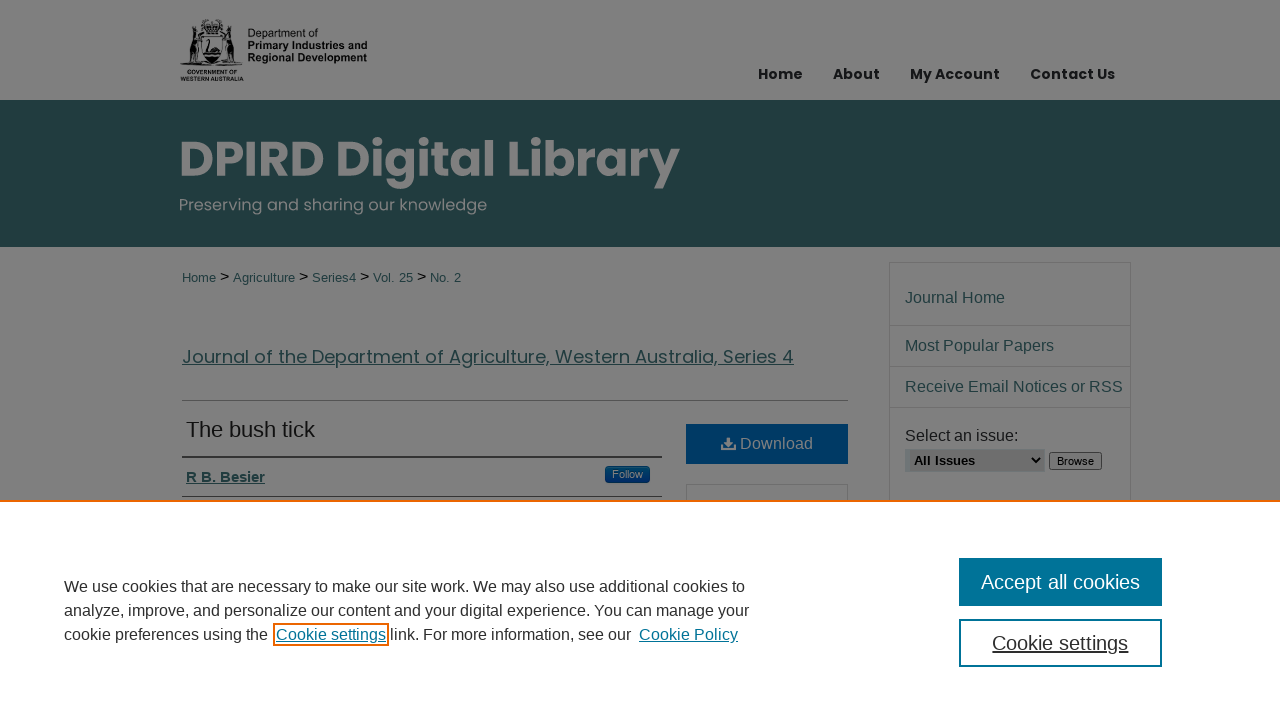

--- FILE ---
content_type: text/html; charset=UTF-8
request_url: https://library.dpird.wa.gov.au/journal_agriculture4/vol25/iss2/7/
body_size: 10663
content:

<!DOCTYPE html>
<html lang="en">
<head><!-- inj yui3-seed: --><script type='text/javascript' src='//cdnjs.cloudflare.com/ajax/libs/yui/3.6.0/yui/yui-min.js'></script><script type='text/javascript' src='//ajax.googleapis.com/ajax/libs/jquery/1.10.2/jquery.min.js'></script><!-- Adobe Analytics --><script type='text/javascript' src='https://assets.adobedtm.com/4a848ae9611a/d0e96722185b/launch-d525bb0064d8.min.js'></script><script type='text/javascript' src=/assets/nr_browser_production.js></script>

<!-- def.1 -->
<meta charset="utf-8">
<meta name="viewport" content="width=device-width">
<title>
"The bush tick" by R B. Besier
</title>


<!-- FILE article_meta-tags.inc --><!-- FILE: /srv/sequoia/main/data/assets/site/article_meta-tags.inc -->
<meta itemprop="name" content="The bush tick">
<meta property="og:title" content="The bush tick">
<meta name="twitter:title" content="The bush tick">
<meta property="article:author" content="R B Besier">
<meta name="author" content="R B Besier">
<meta name="robots" content="noodp, noydir">
<meta name="description" content="A newly discovered livestock parasite has focused attention on farms in the Walpole district in the south-west of Western Australia. Ticks submitted to the Department of Agriculture in December 983 were identified as the bush tick, Haemaphysalis longicornis. An intensive campaign to locate areas of infestation and to limit spread was started in January 1984.
The bush tick is a pest of livestock in some areas of New South Wales and Queensland. It is important in a narrow coastal strip from Sydney to Brisbane where total summer rainfall can exceed 1000 mm. In this area heavy tick infestation causes anaemia and ill thrift in cattle. Occasionally, massive numbers of ticks, from 10,000 to 20,000 per beast, may cause death. Fortunately the bush tick does not carry tick fever or any other stock disease.
However, in areas with drier summers such as the south-west of Western Australia, the tick is rarely found in large numbers and control measures are seldom necessary. Before a decision is taken to limit or contain the tick&#039;s spreadin this State, information is needed on:   How far has the tick spread? How far it is likely to spread? How important it is likely to be in Western Australia? How can it be controlled ">
<meta itemprop="description" content="A newly discovered livestock parasite has focused attention on farms in the Walpole district in the south-west of Western Australia. Ticks submitted to the Department of Agriculture in December 983 were identified as the bush tick, Haemaphysalis longicornis. An intensive campaign to locate areas of infestation and to limit spread was started in January 1984.
The bush tick is a pest of livestock in some areas of New South Wales and Queensland. It is important in a narrow coastal strip from Sydney to Brisbane where total summer rainfall can exceed 1000 mm. In this area heavy tick infestation causes anaemia and ill thrift in cattle. Occasionally, massive numbers of ticks, from 10,000 to 20,000 per beast, may cause death. Fortunately the bush tick does not carry tick fever or any other stock disease.
However, in areas with drier summers such as the south-west of Western Australia, the tick is rarely found in large numbers and control measures are seldom necessary. Before a decision is taken to limit or contain the tick&#039;s spreadin this State, information is needed on:   How far has the tick spread? How far it is likely to spread? How important it is likely to be in Western Australia? How can it be controlled ">
<meta name="twitter:description" content="A newly discovered livestock parasite has focused attention on farms in the Walpole district in the south-west of Western Australia. Ticks submitted to the Department of Agriculture in December 983 were identified as the bush tick, Haemaphysalis longicornis. An intensive campaign to locate areas of infestation and to limit spread was started in January 1984.
The bush tick is a pest of livestock in some areas of New South Wales and Queensland. It is important in a narrow coastal strip from Sydney to Brisbane where total summer rainfall can exceed 1000 mm. In this area heavy tick infestation causes anaemia and ill thrift in cattle. Occasionally, massive numbers of ticks, from 10,000 to 20,000 per beast, may cause death. Fortunately the bush tick does not carry tick fever or any other stock disease.
However, in areas with drier summers such as the south-west of Western Australia, the tick is rarely found in large numbers and control measures are seldom necessary. Before a decision is taken to limit or contain the tick&#039;s spreadin this State, information is needed on:   How far has the tick spread? How far it is likely to spread? How important it is likely to be in Western Australia? How can it be controlled ">
<meta property="og:description" content="A newly discovered livestock parasite has focused attention on farms in the Walpole district in the south-west of Western Australia. Ticks submitted to the Department of Agriculture in December 983 were identified as the bush tick, Haemaphysalis longicornis. An intensive campaign to locate areas of infestation and to limit spread was started in January 1984.
The bush tick is a pest of livestock in some areas of New South Wales and Queensland. It is important in a narrow coastal strip from Sydney to Brisbane where total summer rainfall can exceed 1000 mm. In this area heavy tick infestation causes anaemia and ill thrift in cattle. Occasionally, massive numbers of ticks, from 10,000 to 20,000 per beast, may cause death. Fortunately the bush tick does not carry tick fever or any other stock disease.
However, in areas with drier summers such as the south-west of Western Australia, the tick is rarely found in large numbers and control measures are seldom necessary. Before a decision is taken to limit or contain the tick&#039;s spreadin this State, information is needed on:   How far has the tick spread? How far it is likely to spread? How important it is likely to be in Western Australia? How can it be controlled ">
<meta name="keywords" content="Haemaphysalis longicornis, Biology, Pest control">
<meta name="bepress_citation_journal_title" content="Journal of the Department of Agriculture, Western Australia, Series 4">
<meta name="bepress_citation_firstpage" content="72">
<meta name="bepress_citation_lastpage" content="74">
<meta name="bepress_citation_author" content="Besier, R B">
<meta name="bepress_citation_title" content="The bush tick">
<meta name="bepress_citation_date" content="1984">
<meta name="bepress_citation_volume" content="25">
<meta name="bepress_citation_issue" content="2">
<!-- FILE: /srv/sequoia/main/data/assets/site/ir_download_link.inc -->
<!-- FILE: /srv/sequoia/main/data/assets/site/article_meta-tags.inc (cont) -->
<meta name="bepress_citation_pdf_url" content="https://library.dpird.wa.gov.au/cgi/viewcontent.cgi?article=3011&amp;context=journal_agriculture4">
<meta name="bepress_citation_abstract_html_url" content="https://library.dpird.wa.gov.au/journal_agriculture4/vol25/iss2/7">
<meta name="bepress_citation_issn" content="0021-8618">
<meta name="bepress_citation_online_date" content="2017/10/1">
<meta name="viewport" content="width=device-width">
<!-- Additional Twitter data -->
<meta name="twitter:card" content="summary">
<!-- Additional Open Graph data -->
<meta property="og:type" content="article">
<meta property="og:url" content="https://library.dpird.wa.gov.au/journal_agriculture4/vol25/iss2/7">
<meta property="og:site_name" content="Digital Library">




<!-- FILE: article_meta-tags.inc (cont) -->
<meta name="bepress_is_article_cover_page" content="1">


<!-- sh.1 -->
<link rel="stylesheet" href="/journal_agriculture4/ir-journal-style.css" type="text/css" media="screen">
<link rel="alternate" type="application/rss+xml" title="Journal of the Department of Agriculture, Western Australia, Series 4 Newsfeed" href="/journal_agriculture4/recent.rss">
<link rel="shortcut icon" href="/favicon.ico" type="image/x-icon">

<link type="text/css" rel="stylesheet" href="/assets/floatbox/floatbox.css">
<script type="text/javascript" src="/assets/jsUtilities.js"></script>
<script type="text/javascript" src="/assets/footnoteLinks.js"></script>
<link rel="stylesheet" href="/ir-print.css" type="text/css" media="print">
<!--[if IE]>
<link rel="stylesheet" href="/ir-ie.css" type="text/css" media="screen">
<![endif]-->
<!-- end sh.1 -->




<script type="text/javascript">var pageData = {"page":{"environment":"prod","productName":"bpdg","language":"en","name":"ir_journal:volume:issue:article","businessUnit":"els:rp:st"},"visitor":{}};</script>

</head>
<body >
<!-- FILE /srv/sequoia/main/data/assets/site/ir_journal/header.pregen -->
	<!-- FILE: /srv/sequoia/main/data/assets/site/ir_journal/header_inherit.inc --><div id="journal_agriculture4">
	
    		<!-- FILE: /srv/sequoia/main/data/library.dpird.wa.gov.au/assets/header.pregen --><!-- FILE: /srv/sequoia/main/data/assets/site/mobile_nav.inc --><!--[if !IE]>-->
<script src="/assets/scripts/dc-mobile/dc-responsive-nav.js"></script>

<header id="mobile-nav" class="nav-down device-fixed-height" style="visibility: hidden;">
  
  
  <nav class="nav-collapse">
    <ul>
      <li class="menu-item active device-fixed-width"><a href="https://library.dpird.wa.gov.au" title="Home" data-scroll >Home</a></li>
      <li class="menu-item device-fixed-width"><a href="https://library.dpird.wa.gov.au/do/search/advanced/" title="Search" data-scroll ><i class="icon-search"></i> Search</a></li>
      <li class="menu-item device-fixed-width"><a href="https://library.dpird.wa.gov.au/communities.html" title="Browse" data-scroll >Browse Collections</a></li>
      <li class="menu-item device-fixed-width"><a href="/cgi/myaccount.cgi?context=" title="My Account" data-scroll >My Account</a></li>
      <li class="menu-item device-fixed-width"><a href="https://library.dpird.wa.gov.au/about.html" title="About" data-scroll >About</a></li>
      <li class="menu-item device-fixed-width"><a href="https://network.bepress.com" title="Digital Commons Network" data-scroll ><img width="16" height="16" alt="DC Network" style="vertical-align:top;" src="/assets/md5images/8e240588cf8cd3a028768d4294acd7d3.png"> Digital Commons Network™</a></li>
    </ul>
  </nav>
</header>

<script src="/assets/scripts/dc-mobile/dc-mobile-nav.js"></script>
<!--<![endif]-->
<!-- FILE: /srv/sequoia/main/data/library.dpird.wa.gov.au/assets/header.pregen (cont) -->



<div id="dafwa">
	<div id="container">
		<a href="#main" class="skiplink" accesskey="2" >Skip to main content</a>

		
			<div id="navigation">
				<!-- FILE: /srv/sequoia/main/data/library.dpird.wa.gov.au/assets/ir_navigation.inc -->

<div id="tabs" role="navigation" aria-label="Main">


  
    <div id="nav-logo">
      <a href="https://www.dpird.wa.gov.au/" id="logonav" >
        <img alt="Department of Primary Industries and Regional Development, Western Australia" width='371' height='121' src="/assets/md5images/8cbfcfef53ec112a5e1f36326d01fc1a.png">
      </a>
    </div>
  


<ul><li id="tabfour"><a href="https://library.dpird.wa.gov.au" title="Home" ><span>Home</span></a></li><li id="tabthree"><a href="https://library.dpird.wa.gov.au/about.html" title="About" ><span>About</span></a></li><li id="tabtwo"><a href="https://library.dpird.wa.gov.au/cgi/myaccount.cgi?context=" title="My Account" ><span>My Account</span></a></li><li id="tabone"><script type="text/javascript">
    //<![CDATA[
        document.write("<a href='mailto:" + "library" + "@" + "dpird.wa.gov.au" + "'>" + "Contact Us" + "<\/a>")
    //]]>
</script></li></ul></div>
</magic>
<!-- FILE: /srv/sequoia/main/data/library.dpird.wa.gov.au/assets/header.pregen (cont) -->
			</div>			
					
			<div id="header" role="banner">
				<a href="https://library.dpird.wa.gov.au" id="banner_link" title="Digital Library" >
					<img id="banner_image" alt="Digital Library" width='980' height='147' src="/assets/md5images/88d29f1fd0b5b902d47060fc86ee7fc0.png">
				</a>	
				
					<a href="https://library.dpird.wa.gov.au" id="logo_link" title="Digital Library" >
						<img id="logo_image" alt="Digital Library" width='499' height='78' src="/assets/md5images/62fa00d6a5483dbd70f574ef80afabb6.svg">
					</a>	
				
			</div>
		

		<div id="wrapper">
			<div id="content">
				<div id="main" class="text" role="main">
<!-- FILE: /srv/sequoia/main/data/assets/site/ir_journal/header_inherit.inc (cont) -->
    

<!-- FILE: /srv/sequoia/main/data/journals/library.dpird.wa.gov.au/journal_agriculture4/assets/ir_breadcrumb.inc -->
	<ul id="pager">
		<li>&nbsp;</li>
		 
		<li>&nbsp;</li> 
		
	</ul>

<div class="crumbs">
	<p>
		

		
		
		
			<a href="https://library.dpird.wa.gov.au" class="ignore" >
				Home
			</a>
		
		
		
		
		
		
		
		
		 &gt; 
			<a href="https://library.dpird.wa.gov.au/agric" class="ignore" >
				Agriculture
			</a>
		
		
		
		
		
		 &gt; 
			<a href="https://library.dpird.wa.gov.au/journal_agriculture4" class="ignore" >
				Series4
			</a>
		
		
		
		 &gt; 
			<a href="https://library.dpird.wa.gov.au/journal_agriculture4/vol25" class="ignore" >
				Vol. 25
			</a>
		
		
		
		
		
		
		 &gt; 
			<a href="https://library.dpird.wa.gov.au/journal_agriculture4/vol25/iss2" class="ignore" >
				No. 2
			</a>
		
		
		
		
		
	</p>
</div>

<div class="clear">&nbsp;</div><!-- FILE: /srv/sequoia/main/data/assets/site/ir_journal/header_inherit.inc (cont) -->


	<!-- FILE: /srv/sequoia/main/data/assets/site/ir_journal/journal_title_inherit.inc -->
<h1 class="inherit-title">
	<a href="https://library.dpird.wa.gov.au/journal_agriculture4" title="Journal of the Department of Agriculture, Western Australia, Series 4" >
			Journal of the Department of Agriculture, Western Australia, Series 4
	</a>
</h1>
<!-- FILE: /srv/sequoia/main/data/assets/site/ir_journal/header_inherit.inc (cont) -->



	<!-- FILE: /srv/sequoia/main/data/assets/site/ir_journal/volume/issue/ir_journal_logo.inc -->





 





<!-- FILE: /srv/sequoia/main/data/assets/site/ir_journal/header_inherit.inc (cont) -->
<!-- FILE: /srv/sequoia/main/data/assets/site/ir_journal/header.pregen (cont) -->


<script type="text/javascript" src="/assets/floatbox/floatbox.js"></script>
<!-- FILE: /srv/sequoia/main/data/assets/site/ir_journal/article_info.inc --><!-- FILE: /srv/sequoia/main/data/assets/site/openurl.inc -->
<!-- FILE: /srv/sequoia/main/data/assets/site/ir_journal/article_info.inc (cont) -->
<!-- FILE: /srv/sequoia/main/data/assets/site/ir_download_link.inc -->
<!-- FILE: /srv/sequoia/main/data/assets/site/ir_journal/article_info.inc (cont) -->
<!-- FILE: /srv/sequoia/main/data/assets/site/ir_journal/ir_article_header.inc --><div id="sub">
<div id="alpha"><!-- FILE: /srv/sequoia/main/data/assets/site/ir_journal/article_info.inc (cont) --><div id='title' class='element'>
<h1><a href='https://library.dpird.wa.gov.au/cgi/viewcontent.cgi?article=3011&amp;context=journal_agriculture4'>The bush tick</a></h1>
</div>
<div class='clear'></div>
<div id='authors' class='element'>
<h2 class='visually-hidden'>Authors</h2>
<p class="author"><a href='https://library.dpird.wa.gov.au/do/search/?q=%28author%3A%22R%20B.%20Besier%22%20AND%20-bp_author_id%3A%5B%2A%20TO%20%2A%5D%29%20OR%20bp_author_id%3A%28%220ff387e5-37cf-48cb-a879-17779714b8df%22%29&start=0&context=6630970'><strong>R B. Besier</strong></a><a rel="nofollow" href="https://network.bepress.com/api/follow/subscribe?user=NjE2MTdkNDY0ZDdkZDYwZQ%3D%3D&amp;institution=OGJkN2Y1NDFhMzZmMWE2OA%3D%3D&amp;format=html" data-follow-set="user:NjE2MTdkNDY0ZDdkZDYwZQ== institution:OGJkN2Y1NDFhMzZmMWE2OA==" title="Follow R B. Besier" class="btn followable">Follow</a><br />
</p></div>
<div class='clear'></div>
<div id='keywords' class='element'>
<h2 class='field-heading'>Keywords</h2>
<p>Haemaphysalis longicornis, Biology, Pest control</p>
</div>
<div class='clear'></div>
<div id='bp_categories' class='element'>
<h2 class='field-heading'>Disciplines</h2>
<p>Dairy Science | Entomology | Parasitic Diseases | Sheep and Goat Science</p>
</div>
<div class='clear'></div>
<div id='fpage' class='element'>
<h2 class='field-heading'>First Page Number</h2>
<p>72</p>
</div>
<div class='clear'></div>
<div id='lpage' class='element'>
<h2 class='field-heading'>Last Page Number</h2>
<p>74</p>
</div>
<div class='clear'></div>
<div id='issn' class='element'>
<h2 class='field-heading'>ISSN</h2>
<p>0021-8618</p>
</div>
<div class='clear'></div>
<div id='abstract' class='element'>
<h2 class='field-heading'>Abstract</h2>
<p>A newly discovered livestock parasite has focused attention on farms in the Walpole district in the south-west of Western Australia. Ticks submitted to the Department of Agriculture in December 983 were identified as the bush tick, <em>Haemaphysalis longicornis</em>. An intensive campaign to locate areas of infestation and to limit spread was started in January 1984.</p>
<p>The bush tick is a pest of livestock in some areas of New South Wales and Queensland. It is important in a narrow coastal strip from Sydney to Brisbane where total summer rainfall can exceed 1000 mm. In this area heavy tick infestation causes anaemia and ill thrift in cattle. Occasionally, massive numbers of ticks, from 10,000 to 20,000 per beast, may cause death. Fortunately the bush tick does not carry tick fever or any other stock disease.</p>
<p>However, in areas with drier summers such as the south-west of Western Australia, the tick is rarely found in large numbers and control measures are seldom necessary. Before a decision is taken to limit or contain the tick's spreadin this State, information is needed on:  <ul> <li>How far has the tick spread?</li> <li>How far it is likely to spread?</li> <li>How important it is likely to be in Western Australia?</li> <li>How can it be controlled</li> </ul></p>
</div>
<div class='clear'></div>
<div id='recommended_citation' class='element'>
<h2 class='field-heading'>Recommended Citation</h2>
<!-- FILE: /srv/sequoia/main/data/assets/site/ir_journal/ir_citation.inc -->
<p class="citation">
Besier, R B.
(1984)
"The bush tick,"
<em>Journal of the Department of Agriculture, Western Australia, Series 4</em>: Vol. 25:
No.
2, Article 7.
<br>
Available at:
https://library.dpird.wa.gov.au/journal_agriculture4/vol25/iss2/7</p>
<!-- FILE: /srv/sequoia/main/data/assets/site/ir_journal/article_info.inc (cont) --></div>
<div class='clear'></div>
</div>
    </div>
    <div id='beta_7-3'>
<!-- FILE: /srv/sequoia/main/data/assets/site/info_box_7_3.inc --><!-- FILE: /srv/sequoia/main/data/assets/site/openurl.inc -->
<!-- FILE: /srv/sequoia/main/data/assets/site/info_box_7_3.inc (cont) -->
<!-- FILE: /srv/sequoia/main/data/assets/site/ir_download_link.inc -->
<!-- FILE: /srv/sequoia/main/data/assets/site/info_box_7_3.inc (cont) -->
	<!-- FILE: /srv/sequoia/main/data/assets/site/info_box_download_button.inc --><div class="aside download-button">
      <a id="pdf" class="btn" href="https://library.dpird.wa.gov.au/cgi/viewcontent.cgi?article=3011&amp;context=journal_agriculture4" title="PDF (1.4&nbsp;MB) opens in new window" target="_blank" > 
    	<i class="icon-download-alt" aria-hidden="true"></i>
        Download
      </a>
</div>
<!-- FILE: /srv/sequoia/main/data/assets/site/info_box_7_3.inc (cont) -->
	<!-- FILE: /srv/sequoia/main/data/assets/site/info_box_embargo.inc -->
<!-- FILE: /srv/sequoia/main/data/assets/site/info_box_7_3.inc (cont) -->
<!-- FILE: /srv/sequoia/main/data/assets/site/info_box_custom_upper.inc -->
<!-- FILE: /srv/sequoia/main/data/assets/site/info_box_7_3.inc (cont) -->
<!-- FILE: /srv/sequoia/main/data/assets/site/info_box_openurl.inc -->
<!-- FILE: /srv/sequoia/main/data/assets/site/info_box_7_3.inc (cont) -->
<!-- FILE: /srv/sequoia/main/data/assets/site/info_box_article_metrics.inc -->
<div id="article-stats" class="aside hidden">
    <p class="article-downloads-wrapper hidden"><span id="article-downloads"></span> DOWNLOADS</p>
    <p class="article-stats-date hidden">Since October 01, 2017</p>
    <p class="article-plum-metrics">
        <a href="https://plu.mx/plum/a/?repo_url=https://library.dpird.wa.gov.au/journal_agriculture4/vol25/iss2/7" class="plumx-plum-print-popup plum-bigben-theme" data-badge="true" data-hide-when-empty="true" ></a>
    </p>
</div>
<script type="text/javascript" src="//cdn.plu.mx/widget-popup.js"></script>
<!-- Article Download Counts -->
<script type="text/javascript" src="/assets/scripts/article-downloads.pack.js"></script>
<script type="text/javascript">
    insertDownloads(10833189);
</script>
<!-- Add border to Plum badge & download counts when visible -->
<script>
// bind to event when PlumX widget loads
jQuery('body').bind('plum:widget-load', function(e){
// if Plum badge is visible
  if (jQuery('.PlumX-Popup').length) {
// remove 'hidden' class
  jQuery('#article-stats').removeClass('hidden');
  jQuery('.article-stats-date').addClass('plum-border');
  }
});
// bind to event when page loads
jQuery(window).bind('load',function(e){
// if DC downloads are visible
  if (jQuery('#article-downloads').text().length > 0) {
// add border to aside
  jQuery('#article-stats').removeClass('hidden');
  }
});
</script>
<!-- Adobe Analytics: Download Click Tracker -->
<script>
$(function() {
  // Download button click event tracker for PDFs
  $(".aside.download-button").on("click", "a#pdf", function(event) {
    pageDataTracker.trackEvent('navigationClick', {
      link: {
          location: 'aside download-button',
          name: 'pdf'
      }
    });
  });
  // Download button click event tracker for native files
  $(".aside.download-button").on("click", "a#native", function(event) {
    pageDataTracker.trackEvent('navigationClick', {
        link: {
            location: 'aside download-button',
            name: 'native'
        }
     });
  });
});
</script>
<!-- FILE: /srv/sequoia/main/data/assets/site/info_box_7_3.inc (cont) -->
	<!-- FILE: /srv/sequoia/main/data/assets/site/info_box_disciplines.inc -->
	<div id="beta-disciplines" class="aside">
		<h4>Included in</h4>
	<p>
					<a href="https://network.bepress.com/hgg/discipline/79" title="Dairy Science Commons" >Dairy Science Commons</a>, 
					<a href="https://network.bepress.com/hgg/discipline/83" title="Entomology Commons" >Entomology Commons</a>, 
					<a href="https://network.bepress.com/hgg/discipline/983" title="Parasitic Diseases Commons" >Parasitic Diseases Commons</a>, 
					<a href="https://network.bepress.com/hgg/discipline/1353" title="Sheep and Goat Science Commons" >Sheep and Goat Science Commons</a>
	</p>
	</div>
<!-- FILE: /srv/sequoia/main/data/assets/site/info_box_7_3.inc (cont) -->
<!-- FILE: /srv/sequoia/main/data/assets/site/bookmark_widget.inc -->
<div id="share" class="aside">
<h2>Share</h2>
	<div class="a2a_kit a2a_kit_size_24 a2a_default_style">
    	<a class="a2a_button_facebook"></a>
    	<a class="a2a_button_linkedin"></a>
		<a class="a2a_button_whatsapp"></a>
		<a class="a2a_button_email"></a>
    	<a class="a2a_dd"></a>
    	<script async src="https://static.addtoany.com/menu/page.js"></script>
	</div>
</div>
<!-- FILE: /srv/sequoia/main/data/assets/site/info_box_7_3.inc (cont) -->
<!-- FILE: /srv/sequoia/main/data/assets/site/info_box_geolocate.inc --><!-- FILE: /srv/sequoia/main/data/assets/site/ir_geolocate_enabled_and_displayed.inc -->
<!-- FILE: /srv/sequoia/main/data/assets/site/info_box_geolocate.inc (cont) -->
<!-- FILE: /srv/sequoia/main/data/assets/site/info_box_7_3.inc (cont) -->
	<!-- FILE: /srv/sequoia/main/data/assets/site/zotero_coins.inc -->
<span class="Z3988" title="ctx_ver=Z39.88-2004&amp;rft_val_fmt=info%3Aofi%2Ffmt%3Akev%3Amtx%3Ajournal&amp;rft_id=https%3A%2F%2Flibrary.dpird.wa.gov.au%2Fjournal_agriculture4%2Fvol25%2Fiss2%2F7&amp;rft.atitle=The%20bush%20tick&amp;rft.aufirst=R&amp;rft.aulast=Besier&amp;rft.jtitle=Journal%20of%20the%20Department%20of%20Agriculture%2C%20Western%20Australia%2C%20Series%204&amp;rft.volume=25&amp;rft.issue=2&amp;rft.issn=0021-8618&amp;rft.spage=72&amp;rft.epage=74&amp;rft.date=1984-01-01">COinS</span>
<!-- FILE: /srv/sequoia/main/data/assets/site/info_box_7_3.inc (cont) -->
<!-- FILE: /srv/sequoia/main/data/library.dpird.wa.gov.au/assets/ir_journal/info_box_custom_lower.inc --><!-- BEGIN Altmetric code -->
<!-- END Altmetric Code -->
<!-- FILE: /srv/sequoia/main/data/assets/site/info_box_7_3.inc (cont) -->
<!-- FILE: /srv/sequoia/main/data/assets/site/ir_journal/article_info.inc (cont) --></div>
<div class='clear'>&nbsp;</div>
<!-- FILE: /srv/sequoia/main/data/assets/site/ir_article_custom_fields.inc -->
<!-- FILE: /srv/sequoia/main/data/assets/site/ir_journal/article_info.inc (cont) -->
<!-- FILE: /srv/sequoia/main/data/assets/site/ir_journal/volume/issue/article/index.html (cont) --> 

<!-- FILE /srv/sequoia/main/data/assets/site/ir_journal/footer.pregen -->
	<!-- FILE: /srv/sequoia/main/data/assets/site/ir_journal/footer_inherit_7_8.inc -->					</div>

	<div class="verticalalign">&nbsp;</div>
	<div class="clear">&nbsp;</div>

				</div>

					<div id="sidebar">
						<!-- FILE: /srv/sequoia/main/data/assets/site/ir_journal/ir_journal_sidebar_7_8.inc -->

	<!-- FILE: /srv/sequoia/main/data/assets/site/ir_journal/ir_journal_sidebar_links_7_8.inc --><ul class="sb-custom-journal">
	<li class="sb-home">
		<a href="https://library.dpird.wa.gov.au/journal_agriculture4" title="Journal of the Department of Agriculture, Western Australia, Series 4" accesskey="1" >
				Journal Home
		</a>
	</li>
</ul><!-- FILE: /srv/sequoia/main/data/assets/site/ir_journal/ir_journal_sidebar_7_8.inc (cont) -->
		<!-- FILE: /srv/sequoia/main/data/assets/site/urc_badge.inc -->
<!-- FILE: /srv/sequoia/main/data/assets/site/ir_journal/ir_journal_sidebar_7_8.inc (cont) -->
	<!-- FILE: /srv/sequoia/main/data/assets/site/ir_journal/ir_journal_navcontainer_7_8.inc --><div id="navcontainer">
	<ul id="navlist">
			<li class="sb-popular">
				<a href="https://library.dpird.wa.gov.au/journal_agriculture4/topdownloads.html" title="View the top downloaded papers" >
						Most Popular Papers
				</a>
			</li>
			<li class="sb-rss">
				<a href="https://library.dpird.wa.gov.au/journal_agriculture4/announcements.html" title="Receive notifications of new content" >
					Receive Email Notices or RSS
				</a>
			</li>
	</ul>
<!-- FILE: /srv/sequoia/main/data/assets/site/ir_journal/ir_journal_special_issue_7_8.inc -->
<!-- FILE: /srv/sequoia/main/data/assets/site/ir_journal/ir_journal_navcontainer_7_8.inc (cont) -->
</div><!-- FILE: /srv/sequoia/main/data/assets/site/ir_journal/ir_journal_sidebar_7_8.inc (cont) -->
	<!-- FILE: /srv/sequoia/main/data/assets/site/ir_journal/ir_journal_sidebar_search_7_8.inc --><div class="sidebar-search">
	<form method="post" action="https://library.dpird.wa.gov.au/cgi/redirect.cgi" id="browse">
		<label for="url">
			Select an issue:
		</label>
			<br>
		<!-- FILE: /srv/sequoia/main/data/assets/site/ir_journal/ir_journal_volume_issue_popup_7_8.inc --><div>
	<span class="border">
								<select name="url" id="url">
							<option value="https://library.dpird.wa.gov.au/journal_agriculture4/all_issues.html">
								All Issues
							</option>
										<option value="https://library.dpird.wa.gov.au/journal_agriculture4/vol42/iss1">
											Vol. 42, No.
											 1
										</option>
										<option value="https://library.dpird.wa.gov.au/journal_agriculture4/vol41/iss1">
											Vol. 41, No.
											 1
										</option>
										<option value="https://library.dpird.wa.gov.au/journal_agriculture4/vol40/iss1">
											Vol. 40, No.
											 1
										</option>
										<option value="https://library.dpird.wa.gov.au/journal_agriculture4/vol39/iss3">
											Vol. 39, No.
											 3
										</option>
										<option value="https://library.dpird.wa.gov.au/journal_agriculture4/vol39/iss1">
											Vol. 39, No.
											 1
										</option>
										<option value="https://library.dpird.wa.gov.au/journal_agriculture4/vol38/iss4">
											Vol. 38, No.
											 4
										</option>
										<option value="https://library.dpird.wa.gov.au/journal_agriculture4/vol38/iss2">
											Vol. 38, No.
											 2
										</option>
										<option value="https://library.dpird.wa.gov.au/journal_agriculture4/vol38/iss1">
											Vol. 38, No.
											 1
										</option>
										<option value="https://library.dpird.wa.gov.au/journal_agriculture4/vol37/iss4">
											Vol. 37, No.
											 4
										</option>
										<option value="https://library.dpird.wa.gov.au/journal_agriculture4/vol37/iss3">
											Vol. 37, No.
											 3
										</option>
										<option value="https://library.dpird.wa.gov.au/journal_agriculture4/vol37/iss2">
											Vol. 37, No.
											 2
										</option>
										<option value="https://library.dpird.wa.gov.au/journal_agriculture4/vol37/iss1">
											Vol. 37, No.
											 1
										</option>
										<option value="https://library.dpird.wa.gov.au/journal_agriculture4/vol36/iss4">
											Vol. 36, No.
											 4
										</option>
										<option value="https://library.dpird.wa.gov.au/journal_agriculture4/vol36/iss3">
											Vol. 36, No.
											 3
										</option>
										<option value="https://library.dpird.wa.gov.au/journal_agriculture4/vol36/iss2">
											Vol. 36, No.
											 2
										</option>
										<option value="https://library.dpird.wa.gov.au/journal_agriculture4/vol36/iss1">
											Vol. 36, No.
											 1
										</option>
										<option value="https://library.dpird.wa.gov.au/journal_agriculture4/vol35/iss4">
											Vol. 35, No.
											 4
										</option>
										<option value="https://library.dpird.wa.gov.au/journal_agriculture4/vol35/iss3">
											Vol. 35, No.
											 3
										</option>
										<option value="https://library.dpird.wa.gov.au/journal_agriculture4/vol35/iss2">
											Vol. 35, No.
											 2
										</option>
										<option value="https://library.dpird.wa.gov.au/journal_agriculture4/vol35/iss1">
											Vol. 35, No.
											 1
										</option>
										<option value="https://library.dpird.wa.gov.au/journal_agriculture4/vol34/iss4">
											Vol. 34, No.
											 4
										</option>
										<option value="https://library.dpird.wa.gov.au/journal_agriculture4/vol34/iss3">
											Vol. 34, No.
											 3
										</option>
										<option value="https://library.dpird.wa.gov.au/journal_agriculture4/vol34/iss2">
											Vol. 34, No.
											 2
										</option>
										<option value="https://library.dpird.wa.gov.au/journal_agriculture4/vol34/iss1">
											Vol. 34, No.
											 1
										</option>
										<option value="https://library.dpird.wa.gov.au/journal_agriculture4/vol33/iss4">
											Vol. 33, No.
											 4
										</option>
										<option value="https://library.dpird.wa.gov.au/journal_agriculture4/vol33/iss3">
											Vol. 33, No.
											 3
										</option>
										<option value="https://library.dpird.wa.gov.au/journal_agriculture4/vol33/iss2">
											Vol. 33, No.
											 2
										</option>
										<option value="https://library.dpird.wa.gov.au/journal_agriculture4/vol33/iss1">
											Vol. 33, No.
											 1
										</option>
										<option value="https://library.dpird.wa.gov.au/journal_agriculture4/vol32/iss4">
											Vol. 32, No.
											 4
										</option>
										<option value="https://library.dpird.wa.gov.au/journal_agriculture4/vol32/iss3">
											Vol. 32, No.
											 3
										</option>
										<option value="https://library.dpird.wa.gov.au/journal_agriculture4/vol32/iss2">
											Vol. 32, No.
											 2
										</option>
										<option value="https://library.dpird.wa.gov.au/journal_agriculture4/vol32/iss1">
											Vol. 32, No.
											 1
										</option>
										<option value="https://library.dpird.wa.gov.au/journal_agriculture4/vol31/iss4">
											Vol. 31, No.
											 4
										</option>
										<option value="https://library.dpird.wa.gov.au/journal_agriculture4/vol31/iss3">
											Vol. 31, No.
											 3
										</option>
										<option value="https://library.dpird.wa.gov.au/journal_agriculture4/vol31/iss2">
											Vol. 31, No.
											 2
										</option>
										<option value="https://library.dpird.wa.gov.au/journal_agriculture4/vol31/iss1">
											Vol. 31, No.
											 1
										</option>
										<option value="https://library.dpird.wa.gov.au/journal_agriculture4/vol30/iss4">
											Vol. 30, No.
											 4
										</option>
										<option value="https://library.dpird.wa.gov.au/journal_agriculture4/vol30/iss3">
											Vol. 30, No.
											 3
										</option>
										<option value="https://library.dpird.wa.gov.au/journal_agriculture4/vol30/iss2">
											Vol. 30, No.
											 2
										</option>
										<option value="https://library.dpird.wa.gov.au/journal_agriculture4/vol30/iss1">
											Vol. 30, No.
											 1
										</option>
										<option value="https://library.dpird.wa.gov.au/journal_agriculture4/vol29/iss4">
											Vol. 29, No.
											 4
										</option>
										<option value="https://library.dpird.wa.gov.au/journal_agriculture4/vol29/iss3">
											Vol. 29, No.
											 3
										</option>
										<option value="https://library.dpird.wa.gov.au/journal_agriculture4/vol29/iss2">
											Vol. 29, No.
											 2
										</option>
										<option value="https://library.dpird.wa.gov.au/journal_agriculture4/vol29/iss1">
											Vol. 29, No.
											 1
										</option>
										<option value="https://library.dpird.wa.gov.au/journal_agriculture4/vol28/iss4">
											Vol. 28, No.
											 4
										</option>
										<option value="https://library.dpird.wa.gov.au/journal_agriculture4/vol28/iss3">
											Vol. 28, No.
											 3
										</option>
										<option value="https://library.dpird.wa.gov.au/journal_agriculture4/vol28/iss2">
											Vol. 28, No.
											 2
										</option>
										<option value="https://library.dpird.wa.gov.au/journal_agriculture4/vol28/iss1">
											Vol. 28, No.
											 1
										</option>
										<option value="https://library.dpird.wa.gov.au/journal_agriculture4/vol27/iss4">
											Vol. 27, No.
											 4
										</option>
										<option value="https://library.dpird.wa.gov.au/journal_agriculture4/vol27/iss3">
											Vol. 27, No.
											 3
										</option>
										<option value="https://library.dpird.wa.gov.au/journal_agriculture4/vol27/iss2">
											Vol. 27, No.
											 2
										</option>
										<option value="https://library.dpird.wa.gov.au/journal_agriculture4/vol27/iss1">
											Vol. 27, No.
											 1
										</option>
										<option value="https://library.dpird.wa.gov.au/journal_agriculture4/vol26/iss4">
											Vol. 26, No.
											 4
										</option>
										<option value="https://library.dpird.wa.gov.au/journal_agriculture4/vol26/iss3">
											Vol. 26, No.
											 3
										</option>
										<option value="https://library.dpird.wa.gov.au/journal_agriculture4/vol26/iss2">
											Vol. 26, No.
											 2
										</option>
										<option value="https://library.dpird.wa.gov.au/journal_agriculture4/vol26/iss1">
											Vol. 26, No.
											 1
										</option>
										<option value="https://library.dpird.wa.gov.au/journal_agriculture4/vol25/iss4">
											Vol. 25, No.
											 4
										</option>
										<option value="https://library.dpird.wa.gov.au/journal_agriculture4/vol25/iss3">
											Vol. 25, No.
											 3
										</option>
										<option value="https://library.dpird.wa.gov.au/journal_agriculture4/vol25/iss2">
											Vol. 25, No.
											 2
										</option>
										<option value="https://library.dpird.wa.gov.au/journal_agriculture4/vol25/iss1">
											Vol. 25, No.
											 1
										</option>
										<option value="https://library.dpird.wa.gov.au/journal_agriculture4/vol24/iss4">
											Vol. 24, No.
											 4
										</option>
										<option value="https://library.dpird.wa.gov.au/journal_agriculture4/vol24/iss3">
											Vol. 24, No.
											 3
										</option>
										<option value="https://library.dpird.wa.gov.au/journal_agriculture4/vol24/iss2">
											Vol. 24, No.
											 2
										</option>
										<option value="https://library.dpird.wa.gov.au/journal_agriculture4/vol24/iss1">
											Vol. 24, No.
											 1
										</option>
										<option value="https://library.dpird.wa.gov.au/journal_agriculture4/vol23/iss4">
											Vol. 23, No.
											 4
										</option>
										<option value="https://library.dpird.wa.gov.au/journal_agriculture4/vol23/iss3">
											Vol. 23, No.
											 3
										</option>
										<option value="https://library.dpird.wa.gov.au/journal_agriculture4/vol23/iss2">
											Vol. 23, No.
											 2
										</option>
										<option value="https://library.dpird.wa.gov.au/journal_agriculture4/vol23/iss1">
											Vol. 23, No.
											 1
										</option>
										<option value="https://library.dpird.wa.gov.au/journal_agriculture4/vol22/iss4">
											Vol. 22, No.
											 4
										</option>
										<option value="https://library.dpird.wa.gov.au/journal_agriculture4/vol22/iss3">
											Vol. 22, No.
											 3
										</option>
										<option value="https://library.dpird.wa.gov.au/journal_agriculture4/vol22/iss2">
											Vol. 22, No.
											 2
										</option>
										<option value="https://library.dpird.wa.gov.au/journal_agriculture4/vol22/iss1">
											Vol. 22, No.
											 1
										</option>
										<option value="https://library.dpird.wa.gov.au/journal_agriculture4/vol21/iss4">
											Vol. 21, No.
											 4
										</option>
										<option value="https://library.dpird.wa.gov.au/journal_agriculture4/vol21/iss3">
											Vol. 21, No.
											 3
										</option>
										<option value="https://library.dpird.wa.gov.au/journal_agriculture4/vol21/iss2">
											Vol. 21, No.
											 2
										</option>
										<option value="https://library.dpird.wa.gov.au/journal_agriculture4/vol21/iss1">
											Vol. 21, No.
											 1
										</option>
										<option value="https://library.dpird.wa.gov.au/journal_agriculture4/vol20/iss4">
											Vol. 20, No.
											 4
										</option>
										<option value="https://library.dpird.wa.gov.au/journal_agriculture4/vol20/iss3">
											Vol. 20, No.
											 3
										</option>
										<option value="https://library.dpird.wa.gov.au/journal_agriculture4/vol20/iss2">
											Vol. 20, No.
											 2
										</option>
										<option value="https://library.dpird.wa.gov.au/journal_agriculture4/vol20/iss1">
											Vol. 20, No.
											 1
										</option>
										<option value="https://library.dpird.wa.gov.au/journal_agriculture4/vol19/iss4">
											Vol. 19, No.
											 4
										</option>
										<option value="https://library.dpird.wa.gov.au/journal_agriculture4/vol19/iss3">
											Vol. 19, No.
											 3
										</option>
										<option value="https://library.dpird.wa.gov.au/journal_agriculture4/vol19/iss2">
											Vol. 19, No.
											 2
										</option>
										<option value="https://library.dpird.wa.gov.au/journal_agriculture4/vol19/iss1">
											Vol. 19, No.
											 1
										</option>
										<option value="https://library.dpird.wa.gov.au/journal_agriculture4/vol18/iss4">
											Vol. 18, No.
											 4
										</option>
										<option value="https://library.dpird.wa.gov.au/journal_agriculture4/vol18/iss3">
											Vol. 18, No.
											 3
										</option>
										<option value="https://library.dpird.wa.gov.au/journal_agriculture4/vol18/iss2">
											Vol. 18, No.
											 2
										</option>
										<option value="https://library.dpird.wa.gov.au/journal_agriculture4/vol18/iss1">
											Vol. 18, No.
											 1
										</option>
										<option value="https://library.dpird.wa.gov.au/journal_agriculture4/vol17/iss4">
											Vol. 17, No.
											 4
										</option>
										<option value="https://library.dpird.wa.gov.au/journal_agriculture4/vol17/iss3">
											Vol. 17, No.
											 3
										</option>
										<option value="https://library.dpird.wa.gov.au/journal_agriculture4/vol17/iss2">
											Vol. 17, No.
											 2
										</option>
										<option value="https://library.dpird.wa.gov.au/journal_agriculture4/vol17/iss1">
											Vol. 17, No.
											 1
										</option>
										<option value="https://library.dpird.wa.gov.au/journal_agriculture4/vol16/iss4">
											Vol. 16, No.
											 4
										</option>
										<option value="https://library.dpird.wa.gov.au/journal_agriculture4/vol16/iss3">
											Vol. 16, No.
											 3
										</option>
										<option value="https://library.dpird.wa.gov.au/journal_agriculture4/vol16/iss2">
											Vol. 16, No.
											 2
										</option>
										<option value="https://library.dpird.wa.gov.au/journal_agriculture4/vol16/iss1">
											Vol. 16, No.
											 1
										</option>
										<option value="https://library.dpird.wa.gov.au/journal_agriculture4/vol15/iss4">
											Vol. 15, No.
											 4
										</option>
										<option value="https://library.dpird.wa.gov.au/journal_agriculture4/vol15/iss3">
											Vol. 15, No.
											 3
										</option>
										<option value="https://library.dpird.wa.gov.au/journal_agriculture4/vol15/iss2">
											Vol. 15, No.
											 2
										</option>
										<option value="https://library.dpird.wa.gov.au/journal_agriculture4/vol15/iss1">
											Vol. 15, No.
											 1
										</option>
										<option value="https://library.dpird.wa.gov.au/journal_agriculture4/vol14/iss4">
											Vol. 14, No.
											 4
										</option>
										<option value="https://library.dpird.wa.gov.au/journal_agriculture4/vol14/iss3">
											Vol. 14, No.
											 3
										</option>
										<option value="https://library.dpird.wa.gov.au/journal_agriculture4/vol14/iss2">
											Vol. 14, No.
											 2
										</option>
										<option value="https://library.dpird.wa.gov.au/journal_agriculture4/vol14/iss1">
											Vol. 14, No.
											 1
										</option>
										<option value="https://library.dpird.wa.gov.au/journal_agriculture4/vol13/iss4">
											Vol. 13, No.
											 4
										</option>
										<option value="https://library.dpird.wa.gov.au/journal_agriculture4/vol13/iss3">
											Vol. 13, No.
											 3
										</option>
										<option value="https://library.dpird.wa.gov.au/journal_agriculture4/vol13/iss2">
											Vol. 13, No.
											 2
										</option>
										<option value="https://library.dpird.wa.gov.au/journal_agriculture4/vol13/iss1">
											Vol. 13, No.
											 1
										</option>
										<option value="https://library.dpird.wa.gov.au/journal_agriculture4/vol12/iss6">
											Vol. 12, No.
											 6
										</option>
										<option value="https://library.dpird.wa.gov.au/journal_agriculture4/vol12/iss5">
											Vol. 12, No.
											 5
										</option>
										<option value="https://library.dpird.wa.gov.au/journal_agriculture4/vol12/iss4">
											Vol. 12, No.
											 4
										</option>
										<option value="https://library.dpird.wa.gov.au/journal_agriculture4/vol12/iss3">
											Vol. 12, No.
											 3
										</option>
										<option value="https://library.dpird.wa.gov.au/journal_agriculture4/vol12/iss2">
											Vol. 12, No.
											 2
										</option>
										<option value="https://library.dpird.wa.gov.au/journal_agriculture4/vol12/iss1">
											Vol. 12, No.
											 1
										</option>
										<option value="https://library.dpird.wa.gov.au/journal_agriculture4/vol11/iss12">
											Vol. 11, No.
											 12
										</option>
										<option value="https://library.dpird.wa.gov.au/journal_agriculture4/vol11/iss11">
											Vol. 11, No.
											 11
										</option>
										<option value="https://library.dpird.wa.gov.au/journal_agriculture4/vol11/iss10">
											Vol. 11, No.
											 10
										</option>
										<option value="https://library.dpird.wa.gov.au/journal_agriculture4/vol11/iss9">
											Vol. 11, No.
											 9
										</option>
										<option value="https://library.dpird.wa.gov.au/journal_agriculture4/vol11/iss8">
											Vol. 11, No.
											 8
										</option>
										<option value="https://library.dpird.wa.gov.au/journal_agriculture4/vol11/iss7">
											Vol. 11, No.
											 7
										</option>
										<option value="https://library.dpird.wa.gov.au/journal_agriculture4/vol11/iss6">
											Vol. 11, No.
											 6
										</option>
										<option value="https://library.dpird.wa.gov.au/journal_agriculture4/vol11/iss5">
											Vol. 11, No.
											 5
										</option>
										<option value="https://library.dpird.wa.gov.au/journal_agriculture4/vol11/iss4">
											Vol. 11, No.
											 4
										</option>
										<option value="https://library.dpird.wa.gov.au/journal_agriculture4/vol11/iss3">
											Vol. 11, No.
											 3
										</option>
										<option value="https://library.dpird.wa.gov.au/journal_agriculture4/vol11/iss2">
											Vol. 11, No.
											 2
										</option>
										<option value="https://library.dpird.wa.gov.au/journal_agriculture4/vol11/iss1">
											Vol. 11, No.
											 1
										</option>
										<option value="https://library.dpird.wa.gov.au/journal_agriculture4/vol10/iss12">
											Vol. 10, No.
											 12
										</option>
										<option value="https://library.dpird.wa.gov.au/journal_agriculture4/vol10/iss11">
											Vol. 10, No.
											 11
										</option>
										<option value="https://library.dpird.wa.gov.au/journal_agriculture4/vol10/iss10">
											Vol. 10, No.
											 10
										</option>
										<option value="https://library.dpird.wa.gov.au/journal_agriculture4/vol10/iss9">
											Vol. 10, No.
											 9
										</option>
										<option value="https://library.dpird.wa.gov.au/journal_agriculture4/vol10/iss8">
											Vol. 10, No.
											 8
										</option>
										<option value="https://library.dpird.wa.gov.au/journal_agriculture4/vol10/iss7">
											Vol. 10, No.
											 7
										</option>
										<option value="https://library.dpird.wa.gov.au/journal_agriculture4/vol10/iss6">
											Vol. 10, No.
											 6
										</option>
										<option value="https://library.dpird.wa.gov.au/journal_agriculture4/vol10/iss5">
											Vol. 10, No.
											 5
										</option>
										<option value="https://library.dpird.wa.gov.au/journal_agriculture4/vol10/iss4">
											Vol. 10, No.
											 4
										</option>
										<option value="https://library.dpird.wa.gov.au/journal_agriculture4/vol10/iss3">
											Vol. 10, No.
											 3
										</option>
										<option value="https://library.dpird.wa.gov.au/journal_agriculture4/vol10/iss2">
											Vol. 10, No.
											 2
										</option>
										<option value="https://library.dpird.wa.gov.au/journal_agriculture4/vol10/iss1">
											Vol. 10, No.
											 1
										</option>
										<option value="https://library.dpird.wa.gov.au/journal_agriculture4/vol9/iss12">
											Vol. 9, No.
											 12
										</option>
										<option value="https://library.dpird.wa.gov.au/journal_agriculture4/vol9/iss11">
											Vol. 9, No.
											 11
										</option>
										<option value="https://library.dpird.wa.gov.au/journal_agriculture4/vol9/iss10">
											Vol. 9, No.
											 10
										</option>
										<option value="https://library.dpird.wa.gov.au/journal_agriculture4/vol9/iss9">
											Vol. 9, No.
											 9
										</option>
										<option value="https://library.dpird.wa.gov.au/journal_agriculture4/vol9/iss8">
											Vol. 9, No.
											 8
										</option>
										<option value="https://library.dpird.wa.gov.au/journal_agriculture4/vol9/iss7">
											Vol. 9, No.
											 7
										</option>
										<option value="https://library.dpird.wa.gov.au/journal_agriculture4/vol9/iss6">
											Vol. 9, No.
											 6
										</option>
										<option value="https://library.dpird.wa.gov.au/journal_agriculture4/vol9/iss5">
											Vol. 9, No.
											 5
										</option>
										<option value="https://library.dpird.wa.gov.au/journal_agriculture4/vol9/iss4">
											Vol. 9, No.
											 4
										</option>
										<option value="https://library.dpird.wa.gov.au/journal_agriculture4/vol9/iss3">
											Vol. 9, No.
											 3
										</option>
										<option value="https://library.dpird.wa.gov.au/journal_agriculture4/vol9/iss2">
											Vol. 9, No.
											 2
										</option>
										<option value="https://library.dpird.wa.gov.au/journal_agriculture4/vol9/iss1">
											Vol. 9, No.
											 1
										</option>
										<option value="https://library.dpird.wa.gov.au/journal_agriculture4/vol8/iss12">
											Vol. 8, No.
											 12
										</option>
										<option value="https://library.dpird.wa.gov.au/journal_agriculture4/vol8/iss11">
											Vol. 8, No.
											 11
										</option>
										<option value="https://library.dpird.wa.gov.au/journal_agriculture4/vol8/iss10">
											Vol. 8, No.
											 10
										</option>
										<option value="https://library.dpird.wa.gov.au/journal_agriculture4/vol8/iss9">
											Vol. 8, No.
											 9
										</option>
										<option value="https://library.dpird.wa.gov.au/journal_agriculture4/vol8/iss8">
											Vol. 8, No.
											 8
										</option>
										<option value="https://library.dpird.wa.gov.au/journal_agriculture4/vol8/iss7">
											Vol. 8, No.
											 7
										</option>
										<option value="https://library.dpird.wa.gov.au/journal_agriculture4/vol8/iss6">
											Vol. 8, No.
											 6
										</option>
										<option value="https://library.dpird.wa.gov.au/journal_agriculture4/vol8/iss5">
											Vol. 8, No.
											 5
										</option>
										<option value="https://library.dpird.wa.gov.au/journal_agriculture4/vol8/iss4">
											Vol. 8, No.
											 4
										</option>
										<option value="https://library.dpird.wa.gov.au/journal_agriculture4/vol8/iss3">
											Vol. 8, No.
											 3
										</option>
										<option value="https://library.dpird.wa.gov.au/journal_agriculture4/vol8/iss2">
											Vol. 8, No.
											 2
										</option>
										<option value="https://library.dpird.wa.gov.au/journal_agriculture4/vol8/iss1">
											Vol. 8, No.
											 1
										</option>
										<option value="https://library.dpird.wa.gov.au/journal_agriculture4/vol7/iss12">
											Vol. 7, No.
											 12
										</option>
										<option value="https://library.dpird.wa.gov.au/journal_agriculture4/vol7/iss11">
											Vol. 7, No.
											 11
										</option>
										<option value="https://library.dpird.wa.gov.au/journal_agriculture4/vol7/iss10">
											Vol. 7, No.
											 10
										</option>
										<option value="https://library.dpird.wa.gov.au/journal_agriculture4/vol7/iss9">
											Vol. 7, No.
											 9
										</option>
										<option value="https://library.dpird.wa.gov.au/journal_agriculture4/vol7/iss8">
											Vol. 7, No.
											 8
										</option>
										<option value="https://library.dpird.wa.gov.au/journal_agriculture4/vol7/iss7">
											Vol. 7, No.
											 7
										</option>
										<option value="https://library.dpird.wa.gov.au/journal_agriculture4/vol7/iss6">
											Vol. 7, No.
											 6
										</option>
										<option value="https://library.dpird.wa.gov.au/journal_agriculture4/vol7/iss5">
											Vol. 7, No.
											 5
										</option>
										<option value="https://library.dpird.wa.gov.au/journal_agriculture4/vol7/iss4">
											Vol. 7, No.
											 4
										</option>
										<option value="https://library.dpird.wa.gov.au/journal_agriculture4/vol7/iss3">
											Vol. 7, No.
											 3
										</option>
										<option value="https://library.dpird.wa.gov.au/journal_agriculture4/vol7/iss2">
											Vol. 7, No.
											 2
										</option>
										<option value="https://library.dpird.wa.gov.au/journal_agriculture4/vol7/iss1">
											Vol. 7, No.
											 1
										</option>
										<option value="https://library.dpird.wa.gov.au/journal_agriculture4/vol6/iss12">
											Vol. 6, No.
											 12
										</option>
										<option value="https://library.dpird.wa.gov.au/journal_agriculture4/vol6/iss11">
											Vol. 6, No.
											 11
										</option>
										<option value="https://library.dpird.wa.gov.au/journal_agriculture4/vol6/iss10">
											Vol. 6, No.
											 10
										</option>
										<option value="https://library.dpird.wa.gov.au/journal_agriculture4/vol6/iss9">
											Vol. 6, No.
											 9
										</option>
										<option value="https://library.dpird.wa.gov.au/journal_agriculture4/vol6/iss8">
											Vol. 6, No.
											 8
										</option>
										<option value="https://library.dpird.wa.gov.au/journal_agriculture4/vol6/iss7">
											Vol. 6, No.
											 7
										</option>
										<option value="https://library.dpird.wa.gov.au/journal_agriculture4/vol6/iss6">
											Vol. 6, No.
											 6
										</option>
										<option value="https://library.dpird.wa.gov.au/journal_agriculture4/vol6/iss5">
											Vol. 6, No.
											 5
										</option>
										<option value="https://library.dpird.wa.gov.au/journal_agriculture4/vol6/iss4">
											Vol. 6, No.
											 4
										</option>
										<option value="https://library.dpird.wa.gov.au/journal_agriculture4/vol6/iss3">
											Vol. 6, No.
											 3
										</option>
										<option value="https://library.dpird.wa.gov.au/journal_agriculture4/vol6/iss2">
											Vol. 6, No.
											 2
										</option>
										<option value="https://library.dpird.wa.gov.au/journal_agriculture4/vol6/iss1">
											Vol. 6, No.
											 1
										</option>
										<option value="https://library.dpird.wa.gov.au/journal_agriculture4/vol5/iss12">
											Vol. 5, No.
											 12
										</option>
										<option value="https://library.dpird.wa.gov.au/journal_agriculture4/vol5/iss11">
											Vol. 5, No.
											 11
										</option>
										<option value="https://library.dpird.wa.gov.au/journal_agriculture4/vol5/iss10">
											Vol. 5, No.
											 10
										</option>
										<option value="https://library.dpird.wa.gov.au/journal_agriculture4/vol5/iss9">
											Vol. 5, No.
											 9
										</option>
										<option value="https://library.dpird.wa.gov.au/journal_agriculture4/vol5/iss8">
											Vol. 5, No.
											 8
										</option>
										<option value="https://library.dpird.wa.gov.au/journal_agriculture4/vol5/iss7">
											Vol. 5, No.
											 7
										</option>
										<option value="https://library.dpird.wa.gov.au/journal_agriculture4/vol5/iss6">
											Vol. 5, No.
											 6
										</option>
										<option value="https://library.dpird.wa.gov.au/journal_agriculture4/vol5/iss5">
											Vol. 5, No.
											 5
										</option>
										<option value="https://library.dpird.wa.gov.au/journal_agriculture4/vol5/iss4">
											Vol. 5, No.
											 4
										</option>
										<option value="https://library.dpird.wa.gov.au/journal_agriculture4/vol5/iss3">
											Vol. 5, No.
											 3
										</option>
										<option value="https://library.dpird.wa.gov.au/journal_agriculture4/vol5/iss2">
											Vol. 5, No.
											 2
										</option>
										<option value="https://library.dpird.wa.gov.au/journal_agriculture4/vol5/iss1">
											Vol. 5, No.
											 1
										</option>
										<option value="https://library.dpird.wa.gov.au/journal_agriculture4/vol4/iss12">
											Vol. 4, No.
											 12
										</option>
										<option value="https://library.dpird.wa.gov.au/journal_agriculture4/vol4/iss11">
											Vol. 4, No.
											 11
										</option>
										<option value="https://library.dpird.wa.gov.au/journal_agriculture4/vol4/iss10">
											Vol. 4, No.
											 10
										</option>
										<option value="https://library.dpird.wa.gov.au/journal_agriculture4/vol4/iss9">
											Vol. 4, No.
											 9
										</option>
										<option value="https://library.dpird.wa.gov.au/journal_agriculture4/vol4/iss8">
											Vol. 4, No.
											 8
										</option>
										<option value="https://library.dpird.wa.gov.au/journal_agriculture4/vol4/iss7">
											Vol. 4, No.
											 7
										</option>
										<option value="https://library.dpird.wa.gov.au/journal_agriculture4/vol4/iss6">
											Vol. 4, No.
											 6
										</option>
										<option value="https://library.dpird.wa.gov.au/journal_agriculture4/vol4/iss5">
											Vol. 4, No.
											 5
										</option>
										<option value="https://library.dpird.wa.gov.au/journal_agriculture4/vol4/iss4">
											Vol. 4, No.
											 4
										</option>
										<option value="https://library.dpird.wa.gov.au/journal_agriculture4/vol4/iss3">
											Vol. 4, No.
											 3
										</option>
										<option value="https://library.dpird.wa.gov.au/journal_agriculture4/vol4/iss2">
											Vol. 4, No.
											 2
										</option>
										<option value="https://library.dpird.wa.gov.au/journal_agriculture4/vol4/iss1">
											Vol. 4, No.
											 1
										</option>
										<option value="https://library.dpird.wa.gov.au/journal_agriculture4/vol3/iss12">
											Vol. 3, No.
											 12
										</option>
										<option value="https://library.dpird.wa.gov.au/journal_agriculture4/vol3/iss11">
											Vol. 3, No.
											 11
										</option>
										<option value="https://library.dpird.wa.gov.au/journal_agriculture4/vol3/iss10">
											Vol. 3, No.
											 10
										</option>
										<option value="https://library.dpird.wa.gov.au/journal_agriculture4/vol3/iss9">
											Vol. 3, No.
											 9
										</option>
										<option value="https://library.dpird.wa.gov.au/journal_agriculture4/vol3/iss8">
											Vol. 3, No.
											 8
										</option>
										<option value="https://library.dpird.wa.gov.au/journal_agriculture4/vol3/iss7">
											Vol. 3, No.
											 7
										</option>
										<option value="https://library.dpird.wa.gov.au/journal_agriculture4/vol3/iss6">
											Vol. 3, No.
											 6
										</option>
										<option value="https://library.dpird.wa.gov.au/journal_agriculture4/vol3/iss5">
											Vol. 3, No.
											 5
										</option>
										<option value="https://library.dpird.wa.gov.au/journal_agriculture4/vol3/iss4">
											Vol. 3, No.
											 4
										</option>
										<option value="https://library.dpird.wa.gov.au/journal_agriculture4/vol3/iss3">
											Vol. 3, No.
											 3
										</option>
										<option value="https://library.dpird.wa.gov.au/journal_agriculture4/vol3/iss2">
											Vol. 3, No.
											 2
										</option>
										<option value="https://library.dpird.wa.gov.au/journal_agriculture4/vol3/iss1">
											Vol. 3, No.
											 1
										</option>
										<option value="https://library.dpird.wa.gov.au/journal_agriculture4/vol2/iss12">
											Vol. 2, No.
											 12
										</option>
										<option value="https://library.dpird.wa.gov.au/journal_agriculture4/vol2/iss11">
											Vol. 2, No.
											 11
										</option>
										<option value="https://library.dpird.wa.gov.au/journal_agriculture4/vol2/iss10">
											Vol. 2, No.
											 10
										</option>
										<option value="https://library.dpird.wa.gov.au/journal_agriculture4/vol2/iss9">
											Vol. 2, No.
											 9
										</option>
										<option value="https://library.dpird.wa.gov.au/journal_agriculture4/vol2/iss8">
											Vol. 2, No.
											 8
										</option>
										<option value="https://library.dpird.wa.gov.au/journal_agriculture4/vol2/iss7">
											Vol. 2, No.
											 7
										</option>
										<option value="https://library.dpird.wa.gov.au/journal_agriculture4/vol2/iss6">
											Vol. 2, No.
											 6
										</option>
										<option value="https://library.dpird.wa.gov.au/journal_agriculture4/vol2/iss5">
											Vol. 2, No.
											 5
										</option>
										<option value="https://library.dpird.wa.gov.au/journal_agriculture4/vol2/iss4">
											Vol. 2, No.
											 4
										</option>
										<option value="https://library.dpird.wa.gov.au/journal_agriculture4/vol2/iss3">
											Vol. 2, No.
											 3
										</option>
										<option value="https://library.dpird.wa.gov.au/journal_agriculture4/vol2/iss2">
											Vol. 2, No.
											 2
										</option>
										<option value="https://library.dpird.wa.gov.au/journal_agriculture4/vol2/iss1">
											Vol. 2, No.
											 1
										</option>
										<option value="https://library.dpird.wa.gov.au/journal_agriculture4/vol1/iss12">
											Vol. 1, No.
											 12
										</option>
										<option value="https://library.dpird.wa.gov.au/journal_agriculture4/vol1/iss11">
											Vol. 1, No.
											 11
										</option>
										<option value="https://library.dpird.wa.gov.au/journal_agriculture4/vol1/iss10">
											Vol. 1, No.
											 10
										</option>
										<option value="https://library.dpird.wa.gov.au/journal_agriculture4/vol1/iss9">
											Vol. 1, No.
											 9
										</option>
										<option value="https://library.dpird.wa.gov.au/journal_agriculture4/vol1/iss8">
											Vol. 1, No.
											 8
										</option>
										<option value="https://library.dpird.wa.gov.au/journal_agriculture4/vol1/iss7">
											Vol. 1, No.
											 7
										</option>
										<option value="https://library.dpird.wa.gov.au/journal_agriculture4/vol1/iss6">
											Vol. 1, No.
											 6
										</option>
										<option value="https://library.dpird.wa.gov.au/journal_agriculture4/vol1/iss5">
											Vol. 1, No.
											 5
										</option>
										<option value="https://library.dpird.wa.gov.au/journal_agriculture4/vol1/iss4">
											Vol. 1, No.
											 4
										</option>
										<option value="https://library.dpird.wa.gov.au/journal_agriculture4/vol1/iss3">
											Vol. 1, No.
											 3
										</option>
										<option value="https://library.dpird.wa.gov.au/journal_agriculture4/vol1/iss2">
											Vol. 1, No.
											 2
										</option>
										<option value="https://library.dpird.wa.gov.au/journal_agriculture4/vol1/iss1">
											Vol. 1, No.
											 1
										</option>
						</select>
		<input type="submit" value="Browse" class="searchbutton" style="font-size:11px;">
	</span>
</div>
<!-- FILE: /srv/sequoia/main/data/assets/site/ir_journal/ir_journal_sidebar_search_7_8.inc (cont) -->
			<div style="clear:left;">&nbsp;</div>
	</form>
	<!-- FILE: /srv/sequoia/main/data/library.dpird.wa.gov.au/assets/ir_sidebar_search_7_8.inc --><h2>Search</h2>
<form method='get' action='https://library.dpird.wa.gov.au/do/search/' id="sidebar-search">
	<label for="search" accesskey="4">
		Enter search terms:
	</label>
		<div>
			<span class="border">
				<input type="text" name='q' class="search" id="search">
			</span> 
			<input type="submit" value="Search" class="searchbutton" style="font-size:11px;">
		</div>
	<label for="context" style="display:none;">
		Select context to search:
	</label> 
		<div>
			<span class="border">
				<select name="fq" id="context">
						<option value='virtual_ancestor_link:"https://library.dpird.wa.gov.au/journal_agriculture4"'>in this journal</option>
					<option value='virtual_ancestor_link:"https://library.dpird.wa.gov.au"'>in this library</option>
					<option value='virtual_ancestor_link:"http:/"'>across all repositories</option>
				</select>
			</span>
		</div>
</form>
<p class="advanced">
		<a href="https://library.dpird.wa.gov.au/do/search/advanced/?fq=virtual_ancestor_link:%22https://library.dpird.wa.gov.au/journal_agriculture4%22" >
			Advanced search
		</a>
	<br><a href="https://library.dpird.wa.gov.au/help-search.html" >Help Using Search</a>
</p>
<!-- FILE: /srv/sequoia/main/data/assets/site/ir_journal/ir_journal_sidebar_search_7_8.inc (cont) -->
</div>
<!-- FILE: /srv/sequoia/main/data/assets/site/ir_journal/ir_journal_sidebar_7_8.inc (cont) -->
	<!-- FILE: /srv/sequoia/main/data/assets/site/ir_journal/ir_journal_issn_7_8.inc -->
	<div id="issn">
		<p class="sb-issn">ISSN: 0021-8618</p>
	</div>
	<div class="clear">&nbsp;</div>
<!-- FILE: /srv/sequoia/main/data/assets/site/ir_journal/ir_journal_sidebar_7_8.inc (cont) -->
	<!-- FILE: /srv/sequoia/main/data/assets/site/ir_journal/ir_journal_custom_lower_7_8.inc --><!-- FILE: /srv/sequoia/main/data/assets/site/ir_journal/ir_journal_sidebar_7_8.inc (cont) -->
	<!-- FILE: /srv/sequoia/main/data/assets/site/ir_journal/ir_custom_sidebar_images.inc --><!-- FILE: /srv/sequoia/main/data/assets/site/ir_journal/ir_journal_sidebar_7_8.inc (cont) -->
	<!-- FILE: /srv/sequoia/main/data/assets/site/ir_sidebar_geolocate.inc --><!-- FILE: /srv/sequoia/main/data/assets/site/ir_geolocate_enabled_and_displayed.inc -->
<!-- FILE: /srv/sequoia/main/data/assets/site/ir_sidebar_geolocate.inc (cont) -->
<!-- FILE: /srv/sequoia/main/data/assets/site/ir_journal/ir_journal_sidebar_7_8.inc (cont) -->
	<!-- FILE: /srv/sequoia/main/data/assets/site/ir_journal/ir_journal_custom_lowest_7_8.inc --><!-- FILE: /srv/sequoia/main/data/assets/site/ir_journal/ir_journal_sidebar_7_8.inc (cont) -->

<!-- FILE: /srv/sequoia/main/data/assets/site/ir_journal/footer_inherit_7_8.inc (cont) -->
							<div class="verticalalign">&nbsp;</div>
					</div>

			</div>

			
				<!-- FILE: /srv/sequoia/main/data/library.dpird.wa.gov.au/assets/ir_footer_content.inc --><div id="footer-top">
<div class="footer-text">
<p>DPIRD acknowledges the Traditional Custodians of Country, the Aboriginal people of the many lands that we work on and their language groups throughout Western Australia and recognise their continuing connection to the land and waters.</p>
<p>We respect their continuing culture and the contribution they make to the life of our regions and we pay our respects to their Elders past, present and emerging.</p>
<p>Artwork: "Kangaroos going to the Waterhole" by Willarra Barker.</p>
</div>
<img alt="" width='240' height='96' src="/assets/md5images/781bc5bd788095201bcc64b3abfa0cec.gif" alt="">
</div>
<div id="footer" role="contentinfo">
	
	
	<!-- FILE: /srv/sequoia/main/data/assets/site/ir_bepress_logo.inc --><div id="bepress">

<a href="https://www.elsevier.com/solutions/digital-commons" title="Elsevier - Digital Commons" >
	<em>Elsevier - Digital Commons</em>
</a>

</div>
<!-- FILE: /srv/sequoia/main/data/library.dpird.wa.gov.au/assets/ir_footer_content.inc (cont) -->
	<p>
		<a href="https://library.dpird.wa.gov.au" title="Home page" accesskey="1" >Home</a> | 
		<a href="https://library.dpird.wa.gov.au/about.html" title="About" >About</a> | 
		<a href="/cgi/myaccount.cgi?context=" title="My Account Page" accesskey="3" >My Account</a> | 
		<a href="https://library.dpird.wa.gov.au/accessibility.html" title="Accessibility Statement" accesskey="0" >Accessibility Statement</a>
	</p>
	<p>
	
	
		<a class="secondary-link" href="https://www.elsevier.com/legal/privacy-policy" title="Privacy Policy" >Privacy</a>
	
		<a class="secondary-link" href="https://www.elsevier.com/legal/elsevier-website-terms-and-conditions" title="Copyright Policy" >Copyright</a>	
	</p> 
	
</div>

<!-- FILE: /srv/sequoia/main/data/assets/site/ir_journal/footer_inherit_7_8.inc (cont) -->
					

		</div>
	</div>
</div>

<!-- FILE: /srv/sequoia/main/data/library.dpird.wa.gov.au/assets/ir_analytics.inc --><!-- Google tag (gtag.js) -->
<script async src=https://www.googletagmanager.com/gtag/js?id=G-ZNZK6KB5DE></script>
<script> window.dataLayer = window.dataLayer || []; function gtag(){dataLayer.push(arguments);} gtag('js', new Date()); gtag('config', 'G-ZNZK6KB5DE');
</script><!-- FILE: /srv/sequoia/main/data/assets/site/ir_journal/footer_inherit_7_8.inc (cont) -->

<!-- FILE: /srv/sequoia/main/data/assets/site/ir_journal/footer.pregen (cont) -->

<script type='text/javascript' src='/assets/scripts/bpbootstrap-20160726.pack.js'></script><script type='text/javascript'>BPBootstrap.init({appendCookie:''})</script></body></html>


--- FILE ---
content_type: text/css
request_url: https://library.dpird.wa.gov.au/journal_agriculture4/ir-journal-style.css
body_size: -24
content:
 
	@import url("/journal_agriculture4/ir-style.css");
	@import url("/ir-custom.css");
	@import url("/journal_agriculture4/ir-custom.css");
	@import url("/ir-local.css");
	@import url("/journal_agriculture4/ir-local.css");




--- FILE ---
content_type: text/css
request_url: https://library.dpird.wa.gov.au/journal_agriculture4/ir-local.css
body_size: 13
content:
/*
-----------------------------------------------
bepress Publication-Level ir-local.css
Author:   bepress
Version:  February 1, 2017
PLEASE SAVE THIS FILE LOCALLY!
----------------------------------------------- */


